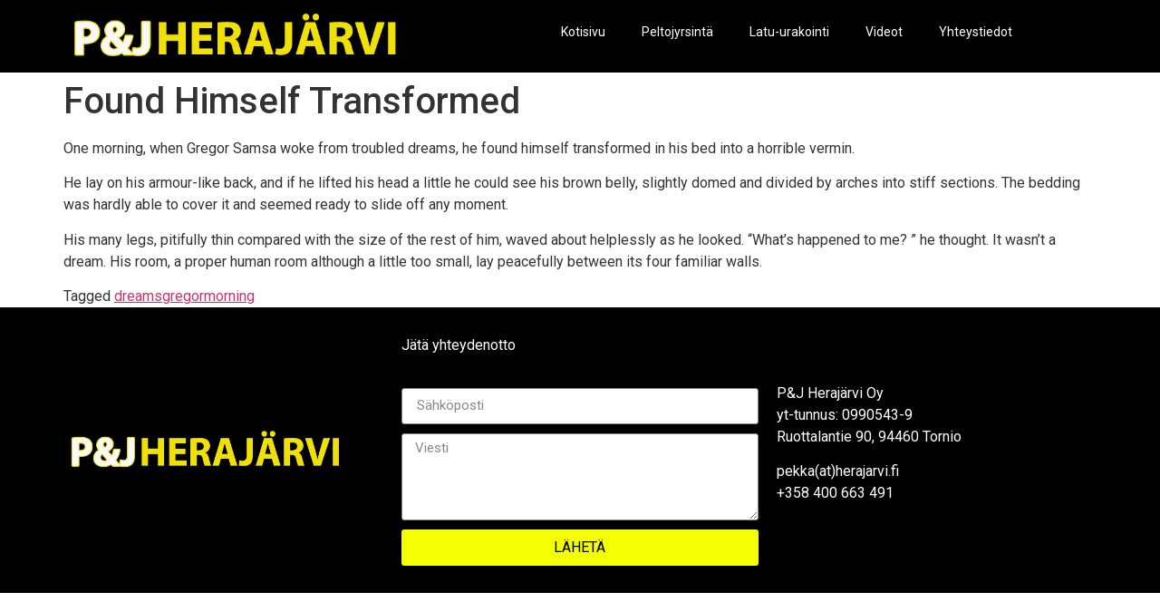

--- FILE ---
content_type: text/css
request_url: http://www.herajarvi.fi/wp-content/uploads/elementor/css/post-5114.css?ver=1666693055
body_size: 5571
content:
.elementor-5114 .elementor-element.elementor-element-d0a1466:not(.elementor-motion-effects-element-type-background), .elementor-5114 .elementor-element.elementor-element-d0a1466 > .elementor-motion-effects-container > .elementor-motion-effects-layer{background-color:#000000;}.elementor-5114 .elementor-element.elementor-element-d0a1466{transition:background 0.3s, border 0.3s, border-radius 0.3s, box-shadow 0.3s;}.elementor-5114 .elementor-element.elementor-element-d0a1466 > .elementor-background-overlay{transition:background 0.3s, border-radius 0.3s, opacity 0.3s;}.elementor-5114 .elementor-element.elementor-element-6b1a8c7 .eael-simple-menu-container{background-color:#000000;}.elementor-5114 .elementor-element.elementor-element-6b1a8c7 .eael-simple-menu-container .eael-simple-menu.eael-simple-menu-horizontal{background-color:#000000;}.elementor-5114 .elementor-element.elementor-element-6b1a8c7 .eael-simple-menu li > a{color:#FFFFFF;}.elementor-5114 .elementor-element.elementor-element-6b1a8c7 .eael-simple-menu li > a > span svg{fill:#FFFFFF;}.elementor-5114 .elementor-element.elementor-element-6b1a8c7 .eael-simple-menu-toggle-text{color:#FFFFFF;}.elementor-5114 .elementor-element.elementor-element-6b1a8c7 .eael-simple-menu li a span, .elementor-5114 .elementor-element.elementor-element-6b1a8c7 .eael-simple-menu li span.eael-simple-menu-indicator{font-size:15px;}.elementor-5114 .elementor-element.elementor-element-6b1a8c7 .eael-simple-menu li span.eael-simple-menu-indicator svg, .elementor-5114 .elementor-element.elementor-element-6b1a8c7 .indicator-svg svg{width:15px;}.elementor-5114 .elementor-element.elementor-element-6b1a8c7 .eael-simple-menu li .eael-simple-menu-indicator:before{color:#f44336;}.elementor-5114 .elementor-element.elementor-element-6b1a8c7 .eael-simple-menu li .eael-simple-menu-indicator{background-color:#ffffff;border-color:#f44336;}.elementor-5114 .elementor-element.elementor-element-6b1a8c7 .eael-simple-menu li:hover > a{color:#FFE907;background-color:#020000;}.elementor-5114 .elementor-element.elementor-element-6b1a8c7 .eael-simple-menu li:hover > a > span svg{fill:#FFE907;}.elementor-5114 .elementor-element.elementor-element-6b1a8c7 .eael-simple-menu li.current-menu-item > a{color:#FFE907;background-color:#020000;}.elementor-5114 .elementor-element.elementor-element-6b1a8c7 .eael-simple-menu li.current-menu-ancestor > a{color:#FFE907;background-color:#020000;}.elementor-5114 .elementor-element.elementor-element-6b1a8c7 .eael-simple-menu li .eael-simple-menu-indicator:hover:before{color:#f44336;}.elementor-5114 .elementor-element.elementor-element-6b1a8c7 .eael-simple-menu li .eael-simple-menu-indicator.eael-simple-menu-indicator-open:before{color:#f44336;}.elementor-5114 .elementor-element.elementor-element-6b1a8c7 .eael-simple-menu li .eael-simple-menu-indicator:hover{background-color:#ffffff;border-color:#f44336;}.elementor-5114 .elementor-element.elementor-element-6b1a8c7 .eael-simple-menu li .eael-simple-menu-indicator.eael-simple-menu-indicator-open{background-color:#ffffff;border-color:#f44336;}.elementor-5114 .elementor-element.elementor-element-6b1a8c7 .eael-simple-menu-container .eael-simple-menu-toggle{background-color:#000000;}.elementor-5114 .elementor-element.elementor-element-6b1a8c7 .eael-simple-menu-container .eael-simple-menu-toggle i{color:#ffffff;}.elementor-5114 .elementor-element.elementor-element-6b1a8c7 .eael-simple-menu-container .eael-simple-menu-toggle svg{fill:#ffffff;}.elementor-5114 .elementor-element.elementor-element-6b1a8c7 .eael-simple-menu.eael-simple-menu-horizontal li ul li a{padding-left:20px;padding-right:20px;}.elementor-5114 .elementor-element.elementor-element-6b1a8c7 .eael-simple-menu.eael-simple-menu-horizontal li ul li > a{border-bottom:1px solid #f2f2f2;}.elementor-5114 .elementor-element.elementor-element-6b1a8c7 .eael-simple-menu.eael-simple-menu-vertical li ul li > a{border-bottom:1px solid #f2f2f2;}.elementor-5114 .elementor-element.elementor-element-6b1a8c7 .eael-simple-menu li ul li a span, .elementor-5114 .elementor-element.elementor-element-6b1a8c7 .eael-simple-menu li ul li span.eael-simple-menu-indicator{font-size:12px;}.elementor-5114 .elementor-element.elementor-element-6b1a8c7 .eael-simple-menu li ul li .eael-simple-menu-indicator svg, .elementor-5114 .elementor-element.elementor-element-6b1a8c7 .eael-simple-menu li ul li a .indicator-svg svg{width:12px;}.elementor-5114 .elementor-element.elementor-element-6b1a8c7 .eael-simple-menu li ul li .eael-simple-menu-indicator:before{color:#f44336;}.elementor-5114 .elementor-element.elementor-element-6b1a8c7 .eael-simple-menu li ul li .eael-simple-menu-indicator{background-color:#ffffff;border-color:#f44336;}.elementor-5114 .elementor-element.elementor-element-6b1a8c7 .eael-simple-menu li ul li .eael-simple-menu-indicator:hover:before{color:#f44336;}.elementor-5114 .elementor-element.elementor-element-6b1a8c7 .eael-simple-menu li ul li .eael-simple-menu-indicator.eael-simple-menu-indicator-open:before{color:#f44336;}.elementor-5114 .elementor-element.elementor-element-6b1a8c7 .eael-simple-menu li ul li .eael-simple-menu-indicator:hover{background-color:#ffffff;border-color:#f44336;}.elementor-5114 .elementor-element.elementor-element-6b1a8c7 .eael-simple-menu li ul li .eael-simple-menu-indicator.eael-simple-menu-indicator-open{background-color:#ffffff;border-color:#f44336;}@media(min-width:768px){.elementor-5114 .elementor-element.elementor-element-c33ae52{width:61.139%;}.elementor-5114 .elementor-element.elementor-element-883c599{width:5.078%;}}

--- FILE ---
content_type: text/css
request_url: http://www.herajarvi.fi/wp-content/uploads/elementor/css/post-5148.css?ver=1666692969
body_size: 4655
content:
.elementor-5148 .elementor-element.elementor-element-69be7c6:not(.elementor-motion-effects-element-type-background), .elementor-5148 .elementor-element.elementor-element-69be7c6 > .elementor-motion-effects-container > .elementor-motion-effects-layer{background-color:#000000;}.elementor-5148 .elementor-element.elementor-element-69be7c6{transition:background 0.3s, border 0.3s, border-radius 0.3s, box-shadow 0.3s;padding:20px 20px 20px 20px;}.elementor-5148 .elementor-element.elementor-element-69be7c6 > .elementor-background-overlay{transition:background 0.3s, border-radius 0.3s, opacity 0.3s;}.elementor-bc-flex-widget .elementor-5148 .elementor-element.elementor-element-c17553e.elementor-column .elementor-widget-wrap{align-items:center;}.elementor-5148 .elementor-element.elementor-element-c17553e.elementor-column.elementor-element[data-element_type="column"] > .elementor-widget-wrap.elementor-element-populated{align-content:center;align-items:center;}.elementor-bc-flex-widget .elementor-5148 .elementor-element.elementor-element-ea8f81e.elementor-column .elementor-widget-wrap{align-items:center;}.elementor-5148 .elementor-element.elementor-element-ea8f81e.elementor-column.elementor-element[data-element_type="column"] > .elementor-widget-wrap.elementor-element-populated{align-content:center;align-items:center;}.elementor-5148 .elementor-element.elementor-element-4efbf7a{color:#FFFFFF;}.elementor-5148 .elementor-element.elementor-element-5f090f5 .elementor-field-group{padding-right:calc( 10px/2 );padding-left:calc( 10px/2 );margin-bottom:10px;}.elementor-5148 .elementor-element.elementor-element-5f090f5 .elementor-form-fields-wrapper{margin-left:calc( -10px/2 );margin-right:calc( -10px/2 );margin-bottom:-10px;}.elementor-5148 .elementor-element.elementor-element-5f090f5 .elementor-field-group.recaptcha_v3-bottomleft, .elementor-5148 .elementor-element.elementor-element-5f090f5 .elementor-field-group.recaptcha_v3-bottomright{margin-bottom:0;}body.rtl .elementor-5148 .elementor-element.elementor-element-5f090f5 .elementor-labels-inline .elementor-field-group > label{padding-left:0px;}body:not(.rtl) .elementor-5148 .elementor-element.elementor-element-5f090f5 .elementor-labels-inline .elementor-field-group > label{padding-right:0px;}body .elementor-5148 .elementor-element.elementor-element-5f090f5 .elementor-labels-above .elementor-field-group > label{padding-bottom:0px;}.elementor-5148 .elementor-element.elementor-element-5f090f5 .elementor-field-type-html{padding-bottom:0px;}.elementor-5148 .elementor-element.elementor-element-5f090f5 .elementor-field-group:not(.elementor-field-type-upload) .elementor-field:not(.elementor-select-wrapper){background-color:#ffffff;}.elementor-5148 .elementor-element.elementor-element-5f090f5 .elementor-field-group .elementor-select-wrapper select{background-color:#ffffff;}.elementor-5148 .elementor-element.elementor-element-5f090f5 .e-form__buttons__wrapper__button-next{background-color:#F4FF04;color:#000000;}.elementor-5148 .elementor-element.elementor-element-5f090f5 .elementor-button[type="submit"]{background-color:#F4FF04;color:#000000;}.elementor-5148 .elementor-element.elementor-element-5f090f5 .elementor-button[type="submit"] svg *{fill:#000000;}.elementor-5148 .elementor-element.elementor-element-5f090f5 .e-form__buttons__wrapper__button-previous{color:#ffffff;}.elementor-5148 .elementor-element.elementor-element-5f090f5 .e-form__buttons__wrapper__button-next:hover{color:#ffffff;}.elementor-5148 .elementor-element.elementor-element-5f090f5 .elementor-button[type="submit"]:hover{color:#ffffff;}.elementor-5148 .elementor-element.elementor-element-5f090f5 .elementor-button[type="submit"]:hover svg *{fill:#ffffff;}.elementor-5148 .elementor-element.elementor-element-5f090f5 .e-form__buttons__wrapper__button-previous:hover{color:#ffffff;}.elementor-5148 .elementor-element.elementor-element-5f090f5{--e-form-steps-indicators-spacing:20px;--e-form-steps-indicator-padding:30px;--e-form-steps-indicator-inactive-secondary-color:#ffffff;--e-form-steps-indicator-active-secondary-color:#ffffff;--e-form-steps-indicator-completed-secondary-color:#ffffff;--e-form-steps-divider-width:1px;--e-form-steps-divider-gap:10px;}.elementor-bc-flex-widget .elementor-5148 .elementor-element.elementor-element-ed1ec07.elementor-column .elementor-widget-wrap{align-items:center;}.elementor-5148 .elementor-element.elementor-element-ed1ec07.elementor-column.elementor-element[data-element_type="column"] > .elementor-widget-wrap.elementor-element-populated{align-content:center;align-items:center;}.elementor-5148 .elementor-element.elementor-element-dbebcf9{color:#FFFEFE;}